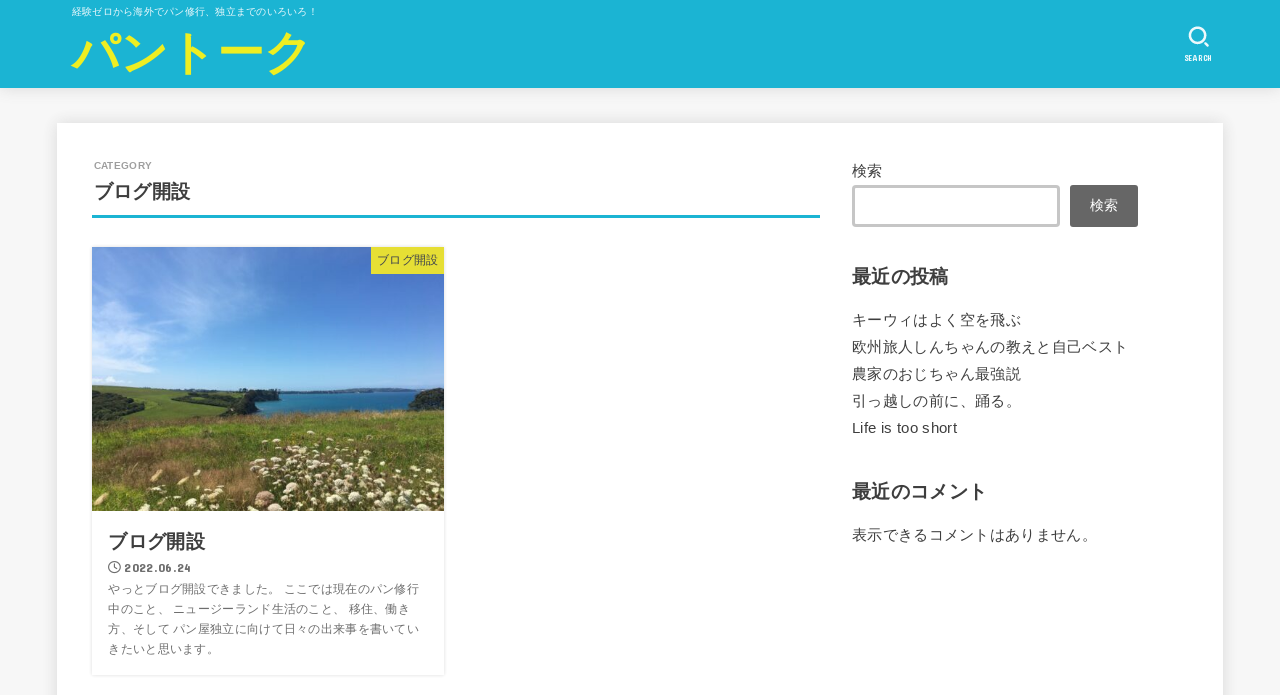

--- FILE ---
content_type: text/html; charset=utf-8
request_url: https://www.google.com/recaptcha/api2/aframe
body_size: 266
content:
<!DOCTYPE HTML><html><head><meta http-equiv="content-type" content="text/html; charset=UTF-8"></head><body><script nonce="9To8Q8tc4ahdvbzPF54Xkg">/** Anti-fraud and anti-abuse applications only. See google.com/recaptcha */ try{var clients={'sodar':'https://pagead2.googlesyndication.com/pagead/sodar?'};window.addEventListener("message",function(a){try{if(a.source===window.parent){var b=JSON.parse(a.data);var c=clients[b['id']];if(c){var d=document.createElement('img');d.src=c+b['params']+'&rc='+(localStorage.getItem("rc::a")?sessionStorage.getItem("rc::b"):"");window.document.body.appendChild(d);sessionStorage.setItem("rc::e",parseInt(sessionStorage.getItem("rc::e")||0)+1);localStorage.setItem("rc::h",'1769035699029');}}}catch(b){}});window.parent.postMessage("_grecaptcha_ready", "*");}catch(b){}</script></body></html>